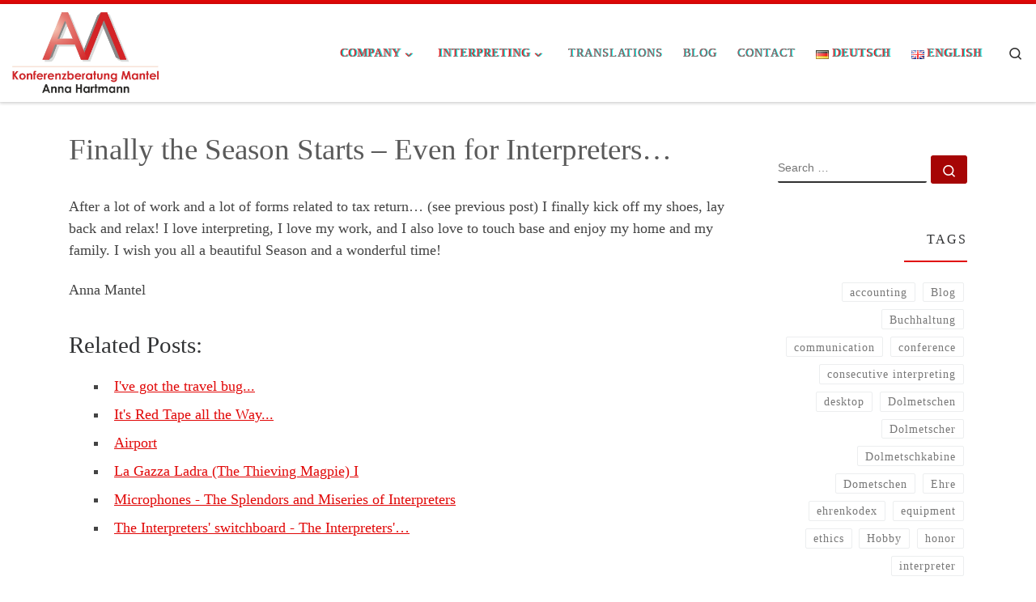

--- FILE ---
content_type: text/html; charset=UTF-8
request_url: http://www.dolmetscher.eu/en/2011/12/12/finally-the-season-starts-even-for-interpreters/
body_size: 21654
content:
<!DOCTYPE html>
<!--[if IE 7]>
<html class="ie ie7" lang="en-GB">
<![endif]-->
<!--[if IE 8]>
<html class="ie ie8" lang="en-GB">
<![endif]-->
<!--[if !(IE 7) | !(IE 8)  ]><!-->
<html lang="en-GB" class="no-js">
<!--<![endif]-->
  <head>
  <meta charset="UTF-8" />

<!-- This site was optimized by wpSEO (https://www.wpseo.org). -->
<title>Finally the Season Starts &#8211; Even for Interpreters&#8230;</title>
<meta name="description" content="After a lot of work and a lot of forms related to tax return... (see previous post) I finally kick off my shoes, lay back and relax! I love ..." />
<meta name="robots" content="index, follow" />
<link rel="canonical" href="http://www.dolmetscher.eu/en/2011/12/12/finally-the-season-starts-even-for-interpreters/" />

  <meta http-equiv="X-UA-Compatible" content="IE=EDGE" />
  <meta name="viewport" content="width=device-width, initial-scale=1.0" />
  <link rel="profile"  href="https://gmpg.org/xfn/11" />
  <link rel="pingback" href="http://www.dolmetscher.eu/wordpress/xmlrpc.php" />
<script>(function(html){html.className = html.className.replace(/\bno-js\b/,'js')})(document.documentElement);</script>
        <style id="wfc-base-style" type="text/css">
             .wfc-reset-menu-item-first-letter .navbar .nav>li>a:first-letter {font-size: inherit;}.format-icon:before {color: #5A5A5A;}article .format-icon.tc-hide-icon:before, .safari article.format-video .format-icon.tc-hide-icon:before, .chrome article.format-video .format-icon.tc-hide-icon:before, .safari article.format-image .format-icon.tc-hide-icon:before, .chrome article.format-image .format-icon.tc-hide-icon:before, .safari article.format-gallery .format-icon.tc-hide-icon:before, .safari article.attachment .format-icon.tc-hide-icon:before, .chrome article.format-gallery .format-icon.tc-hide-icon:before, .chrome article.attachment .format-icon.tc-hide-icon:before {content: none!important;}h2#tc-comment-title.tc-hide-icon:before {content: none!important;}.archive .archive-header h1.format-icon.tc-hide-icon:before {content: none!important;}.tc-sidebar h3.widget-title.tc-hide-icon:before {content: none!important;}.footer-widgets h3.widget-title.tc-hide-icon:before {content: none!important;}.tc-hide-icon i, i.tc-hide-icon {display: none !important;}.carousel-control {font-family: "Helvetica Neue", Helvetica, Arial, sans-serif;}.social-block a {font-size: 18px;}footer#footer .colophon .social-block a {font-size: 16px;}.social-block.widget_social a {font-size: 14px;}
        </style>
        <style id="wfc-style-fonts-body" type="text/css" data-origin="server">
/* Setting : Default website font */ 
body {
font-family : Century Gothic!important;
}

</style><style id="wfc-style-fonts-site_title" type="text/css" data-origin="server">
/* Setting : Site title */ 
.tc-header .branding .navbar-brand-sitename {
font-family : Century Gothic!important;
}

</style><style id="wfc-style-fonts-site_description" type="text/css" data-origin="server">
/* Setting : Site description */ 
.tc-header .header-tagline {
font-family : Century Gothic!important;
}

</style><style id="wfc-style-fonts-menu_items" type="text/css" data-origin="server">
/* Setting : Menu items */ 
.tc-header .nav__menu li a.nav__link, .tc-sn .nav__menu li a.nav__link, [class*=nav__menu] .nav__link-wrapper .caret__dropdown-toggler {
font-family : Century Gothic!important;
}

</style><style id="wfc-style-fonts-slider_title" type="text/css" data-origin="server">
/* Setting : Slider title */ 
.section-slider .carousel-caption .czrs-title {
font-family : Impact,Charcoal,sans-serif!important;
}

</style><style id="wfc-style-fonts-slider_text" type="text/css" data-origin="server">
/* Setting : Slider text */ 
.section-slider .carousel-caption .czrs-subtitle {
font-family : Helvetica Neue, Helvetica, Arial, sans-serif!important;
}

</style><style id="wfc-style-fonts-slider_button" type="text/css" data-origin="server">
/* Setting : Slider button */ 
.section-slider .carousel-caption .czrs-cta {
font-family : Helvetica Neue, Helvetica, Arial, sans-serif!important;
}

</style><style id="wfc-style-fonts-fp_title" type="text/css" data-origin="server">
/* Setting : Featured pages title */ 
.widget-front h4, .fpc-marketing .fpc-widget-front .fp-title {
font-family : Century Gothic!important;
}

</style><style id="wfc-style-fonts-fp_text" type="text/css" data-origin="server">
/* Setting : Featured pages text */ 
.widget-front p, .fpc-marketing .fpc-widget-front .fp-excerpt {
font-family : Century Gothic!important;
}

</style><style id="wfc-style-fonts-fp_btn" type="text/css" data-origin="server">
/* Setting : Featured pages button */ 
.widget-front .btn, .fpc-marketing .fpc-widget-front .fpc-btn {
font-family : Century Gothic!important;
}

</style><style id="wfc-style-fonts-single_post_title" type="text/css" data-origin="server">
/* Setting : Single post/page titles */ 
.single #content .entry-header .entry-title, .page #content .entry-header .entry-title {
font-family : Century Gothic!important;
}

</style><style id="wfc-style-fonts-post_list_titles" type="text/css" data-origin="server">
/* Setting : Post list titles */ 
.grid-container .entry-title > .czr-title {
font-family : Century Gothic!important;
}

</style><style id="wfc-style-fonts-archive_titles" type="text/css" data-origin="server">
/* Setting : Archive/Blog titles */ 
.blog #content > .entry-header h1, .blog #content > .entry-header h2, .archive #content .archive-header h1, .archive #content .archive-header h2 {
font-family : Century Gothic!important;
}

</style><style id="wfc-style-fonts-post_content" type="text/css" data-origin="server">
/* Setting : Post content / excerpt */ 
.entry-content p, .entry-summary p {
font-family : Century Gothic!important;
}

</style><style id="wfc-style-fonts-post_metas" type="text/css" data-origin="server">
/* Setting : Post metas */ 
.entry-meta {
font-family : Century Gothic!important;
}

</style><style id="wfc-style-fonts-post_links" type="text/css" data-origin="server">
/* Setting : Links in post/pages */ 
.entry-content a, .entry-summary a {
font-family : Century Gothic!important;
}

</style><style id="wfc-style-fonts-post_hone" type="text/css" data-origin="server">
/* Setting : H1 headings */ 
#content .entry-content h1 {
font-family : Century Gothic!important;
}

</style><style id="wfc-style-fonts-post_htwo" type="text/css" data-origin="server">
/* Setting : H2 headings */ 
#content .entry-content h2 {
font-family : Century Gothic!important;
}

</style><style id="wfc-style-fonts-post_hthree" type="text/css" data-origin="server">
/* Setting : H3 headings */ 
#content .entry-content h3 {
font-family : Century Gothic!important;
}

</style><style id="wfc-style-fonts-post_hfour" type="text/css" data-origin="server">
/* Setting : H4 headings */ 
#content .entry-content h4 {
font-family : Century Gothic!important;
}

</style><style id="wfc-style-fonts-post_hfive" type="text/css" data-origin="server">
/* Setting : H5 headings */ 
#content .entry-content h5 {
font-family : Century Gothic!important;
}

</style><style id="wfc-style-fonts-post_hsix" type="text/css" data-origin="server">
/* Setting : H6 headings */ 
#content .entry-content h6 {
font-family : Century Gothic!important;
}

</style><style id="wfc-style-fonts-blockquote" type="text/css" data-origin="server">
/* Setting : Blockquotes */ 
#content .entry-content blockquote p {
font-family : Century Gothic!important;
}

</style><style id="wfc-style-fonts-comment_title" type="text/css" data-origin="server">
/* Setting : Comments title */ 
h2#czr-comments-title {
font-family : Century Gothic!important;
}

</style><style id="wfc-style-fonts-comment_author" type="text/css" data-origin="server">
/* Setting : Comments author */ 
.comment-author {
font-family : Century Gothic!important;
}

</style><style id="wfc-style-fonts-sidebars_widget_title" type="text/css" data-origin="server">
/* Setting : Sidebar widget titles */ 
.tc-sidebar h3.widget-title {
font-family : Century Gothic!important;
}

</style><style id="wfc-style-fonts-sidebars_links" type="text/css" data-origin="server">
/* Setting : Links in sidebars */ 
.tc-sidebar a {
font-family : Century Gothic!important;
}

</style><style id="wfc-style-fonts-footer_widget_title" type="text/css" data-origin="server">
/* Setting : Widget titles */ 
.footer__wrapper .widget-title {
font-family : Century Gothic!important;
}

</style><style id="wfc-style-fonts-footer_credits" type="text/css" data-origin="server">
/* Setting : Footer credits */ 
footer#footer .colophon p {
font-family : Century Gothic!important;
}

</style><style id="wfc-style-fonts-comment_content" type="text/css" data-origin="server">
/* Setting : Comments content */ 
.comment-content {
font-family : Century Gothic!important;
}

</style>
	<style>img:is([sizes="auto" i], [sizes^="auto," i]) { contain-intrinsic-size: 3000px 1500px }</style>
	<link rel="alternate" href="http://www.dolmetscher.eu/2011/12/12/endlich-startet-der-advent/" hreflang="de" />
<link rel="alternate" href="http://www.dolmetscher.eu/en/2011/12/12/finally-the-season-starts-even-for-interpreters/" hreflang="en" />

<!-- Open Graph Meta Tags generated by Blog2Social 873 - https://www.blog2social.com -->
<meta property="og:title" content="Finally the Season Starts – Even for Interpreters…"/>
<meta property="og:description" content="After a lot of work and a lot of forms related to tax return... (see previous post) I finally kick off my shoes, lay back and relax! I love interpreting, I love"/>
<meta property="og:url" content="/en/2011/12/12/finally-the-season-starts-even-for-interpreters/"/>
<meta property="og:type" content="article"/>
<meta property="og:article:published_time" content="2011-12-12 22:57:25"/>
<meta property="og:article:modified_time" content="2015-07-10 09:19:26"/>
<meta property="og:article:tag" content="Dolmetscher"/>
<meta property="og:article:tag" content="interpreter"/>
<meta property="og:article:tag" content="Relax"/>
<meta property="og:article:tag" content="work-life balance"/>
<!-- Open Graph Meta Tags generated by Blog2Social 873 - https://www.blog2social.com -->

<!-- Twitter Card generated by Blog2Social 873 - https://www.blog2social.com -->
<meta name="twitter:card" content="summary">
<meta name="twitter:title" content="Finally the Season Starts – Even for Interpreters…"/>
<meta name="twitter:description" content="After a lot of work and a lot of forms related to tax return... (see previous post) I finally kick off my shoes, lay back and relax! I love interpreting, I love"/>
<!-- Twitter Card generated by Blog2Social 873 - https://www.blog2social.com -->
<meta name="author" content="Anna"/>
<link rel='dns-prefetch' href='//www.dolmetscher.eu' />
<link rel="alternate" type="application/rss+xml" title=" &raquo; Feed" href="http://www.dolmetscher.eu/en/feed/" />
<link rel="alternate" type="application/rss+xml" title=" &raquo; Comments Feed" href="http://www.dolmetscher.eu/en/comments/feed/" />
<link rel="alternate" type="application/rss+xml" title=" &raquo; Finally the Season Starts &#8211; Even for Interpreters&#8230; Comments Feed" href="http://www.dolmetscher.eu/en/2011/12/12/finally-the-season-starts-even-for-interpreters/feed/" />
<script>
window._wpemojiSettings = {"baseUrl":"https:\/\/s.w.org\/images\/core\/emoji\/16.0.1\/72x72\/","ext":".png","svgUrl":"https:\/\/s.w.org\/images\/core\/emoji\/16.0.1\/svg\/","svgExt":".svg","source":{"concatemoji":"http:\/\/www.dolmetscher.eu\/wordpress\/wp-includes\/js\/wp-emoji-release.min.js?ver=6.8.3"}};
/*! This file is auto-generated */
!function(s,n){var o,i,e;function c(e){try{var t={supportTests:e,timestamp:(new Date).valueOf()};sessionStorage.setItem(o,JSON.stringify(t))}catch(e){}}function p(e,t,n){e.clearRect(0,0,e.canvas.width,e.canvas.height),e.fillText(t,0,0);var t=new Uint32Array(e.getImageData(0,0,e.canvas.width,e.canvas.height).data),a=(e.clearRect(0,0,e.canvas.width,e.canvas.height),e.fillText(n,0,0),new Uint32Array(e.getImageData(0,0,e.canvas.width,e.canvas.height).data));return t.every(function(e,t){return e===a[t]})}function u(e,t){e.clearRect(0,0,e.canvas.width,e.canvas.height),e.fillText(t,0,0);for(var n=e.getImageData(16,16,1,1),a=0;a<n.data.length;a++)if(0!==n.data[a])return!1;return!0}function f(e,t,n,a){switch(t){case"flag":return n(e,"\ud83c\udff3\ufe0f\u200d\u26a7\ufe0f","\ud83c\udff3\ufe0f\u200b\u26a7\ufe0f")?!1:!n(e,"\ud83c\udde8\ud83c\uddf6","\ud83c\udde8\u200b\ud83c\uddf6")&&!n(e,"\ud83c\udff4\udb40\udc67\udb40\udc62\udb40\udc65\udb40\udc6e\udb40\udc67\udb40\udc7f","\ud83c\udff4\u200b\udb40\udc67\u200b\udb40\udc62\u200b\udb40\udc65\u200b\udb40\udc6e\u200b\udb40\udc67\u200b\udb40\udc7f");case"emoji":return!a(e,"\ud83e\udedf")}return!1}function g(e,t,n,a){var r="undefined"!=typeof WorkerGlobalScope&&self instanceof WorkerGlobalScope?new OffscreenCanvas(300,150):s.createElement("canvas"),o=r.getContext("2d",{willReadFrequently:!0}),i=(o.textBaseline="top",o.font="600 32px Arial",{});return e.forEach(function(e){i[e]=t(o,e,n,a)}),i}function t(e){var t=s.createElement("script");t.src=e,t.defer=!0,s.head.appendChild(t)}"undefined"!=typeof Promise&&(o="wpEmojiSettingsSupports",i=["flag","emoji"],n.supports={everything:!0,everythingExceptFlag:!0},e=new Promise(function(e){s.addEventListener("DOMContentLoaded",e,{once:!0})}),new Promise(function(t){var n=function(){try{var e=JSON.parse(sessionStorage.getItem(o));if("object"==typeof e&&"number"==typeof e.timestamp&&(new Date).valueOf()<e.timestamp+604800&&"object"==typeof e.supportTests)return e.supportTests}catch(e){}return null}();if(!n){if("undefined"!=typeof Worker&&"undefined"!=typeof OffscreenCanvas&&"undefined"!=typeof URL&&URL.createObjectURL&&"undefined"!=typeof Blob)try{var e="postMessage("+g.toString()+"("+[JSON.stringify(i),f.toString(),p.toString(),u.toString()].join(",")+"));",a=new Blob([e],{type:"text/javascript"}),r=new Worker(URL.createObjectURL(a),{name:"wpTestEmojiSupports"});return void(r.onmessage=function(e){c(n=e.data),r.terminate(),t(n)})}catch(e){}c(n=g(i,f,p,u))}t(n)}).then(function(e){for(var t in e)n.supports[t]=e[t],n.supports.everything=n.supports.everything&&n.supports[t],"flag"!==t&&(n.supports.everythingExceptFlag=n.supports.everythingExceptFlag&&n.supports[t]);n.supports.everythingExceptFlag=n.supports.everythingExceptFlag&&!n.supports.flag,n.DOMReady=!1,n.readyCallback=function(){n.DOMReady=!0}}).then(function(){return e}).then(function(){var e;n.supports.everything||(n.readyCallback(),(e=n.source||{}).concatemoji?t(e.concatemoji):e.wpemoji&&e.twemoji&&(t(e.twemoji),t(e.wpemoji)))}))}((window,document),window._wpemojiSettings);
</script>
<link rel='stylesheet' id='font-customizer-effects-css' href='http://www.dolmetscher.eu/wordpress/wp-content/themes/customizr-pro/addons/wfc/front/assets/css/font_customizer.min.css?ver=3.2.5' media='all' />
<style id='wp-emoji-styles-inline-css'>

	img.wp-smiley, img.emoji {
		display: inline !important;
		border: none !important;
		box-shadow: none !important;
		height: 1em !important;
		width: 1em !important;
		margin: 0 0.07em !important;
		vertical-align: -0.1em !important;
		background: none !important;
		padding: 0 !important;
	}
</style>
<link rel='stylesheet' id='wp-block-library-css' href='http://www.dolmetscher.eu/wordpress/wp-includes/css/dist/block-library/style.min.css?ver=6.8.3' media='all' />
<style id='classic-theme-styles-inline-css'>
/*! This file is auto-generated */
.wp-block-button__link{color:#fff;background-color:#32373c;border-radius:9999px;box-shadow:none;text-decoration:none;padding:calc(.667em + 2px) calc(1.333em + 2px);font-size:1.125em}.wp-block-file__button{background:#32373c;color:#fff;text-decoration:none}
</style>
<style id='global-styles-inline-css'>
:root{--wp--preset--aspect-ratio--square: 1;--wp--preset--aspect-ratio--4-3: 4/3;--wp--preset--aspect-ratio--3-4: 3/4;--wp--preset--aspect-ratio--3-2: 3/2;--wp--preset--aspect-ratio--2-3: 2/3;--wp--preset--aspect-ratio--16-9: 16/9;--wp--preset--aspect-ratio--9-16: 9/16;--wp--preset--color--black: #000000;--wp--preset--color--cyan-bluish-gray: #abb8c3;--wp--preset--color--white: #ffffff;--wp--preset--color--pale-pink: #f78da7;--wp--preset--color--vivid-red: #cf2e2e;--wp--preset--color--luminous-vivid-orange: #ff6900;--wp--preset--color--luminous-vivid-amber: #fcb900;--wp--preset--color--light-green-cyan: #7bdcb5;--wp--preset--color--vivid-green-cyan: #00d084;--wp--preset--color--pale-cyan-blue: #8ed1fc;--wp--preset--color--vivid-cyan-blue: #0693e3;--wp--preset--color--vivid-purple: #9b51e0;--wp--preset--gradient--vivid-cyan-blue-to-vivid-purple: linear-gradient(135deg,rgba(6,147,227,1) 0%,rgb(155,81,224) 100%);--wp--preset--gradient--light-green-cyan-to-vivid-green-cyan: linear-gradient(135deg,rgb(122,220,180) 0%,rgb(0,208,130) 100%);--wp--preset--gradient--luminous-vivid-amber-to-luminous-vivid-orange: linear-gradient(135deg,rgba(252,185,0,1) 0%,rgba(255,105,0,1) 100%);--wp--preset--gradient--luminous-vivid-orange-to-vivid-red: linear-gradient(135deg,rgba(255,105,0,1) 0%,rgb(207,46,46) 100%);--wp--preset--gradient--very-light-gray-to-cyan-bluish-gray: linear-gradient(135deg,rgb(238,238,238) 0%,rgb(169,184,195) 100%);--wp--preset--gradient--cool-to-warm-spectrum: linear-gradient(135deg,rgb(74,234,220) 0%,rgb(151,120,209) 20%,rgb(207,42,186) 40%,rgb(238,44,130) 60%,rgb(251,105,98) 80%,rgb(254,248,76) 100%);--wp--preset--gradient--blush-light-purple: linear-gradient(135deg,rgb(255,206,236) 0%,rgb(152,150,240) 100%);--wp--preset--gradient--blush-bordeaux: linear-gradient(135deg,rgb(254,205,165) 0%,rgb(254,45,45) 50%,rgb(107,0,62) 100%);--wp--preset--gradient--luminous-dusk: linear-gradient(135deg,rgb(255,203,112) 0%,rgb(199,81,192) 50%,rgb(65,88,208) 100%);--wp--preset--gradient--pale-ocean: linear-gradient(135deg,rgb(255,245,203) 0%,rgb(182,227,212) 50%,rgb(51,167,181) 100%);--wp--preset--gradient--electric-grass: linear-gradient(135deg,rgb(202,248,128) 0%,rgb(113,206,126) 100%);--wp--preset--gradient--midnight: linear-gradient(135deg,rgb(2,3,129) 0%,rgb(40,116,252) 100%);--wp--preset--font-size--small: 13px;--wp--preset--font-size--medium: 20px;--wp--preset--font-size--large: 36px;--wp--preset--font-size--x-large: 42px;--wp--preset--spacing--20: 0.44rem;--wp--preset--spacing--30: 0.67rem;--wp--preset--spacing--40: 1rem;--wp--preset--spacing--50: 1.5rem;--wp--preset--spacing--60: 2.25rem;--wp--preset--spacing--70: 3.38rem;--wp--preset--spacing--80: 5.06rem;--wp--preset--shadow--natural: 6px 6px 9px rgba(0, 0, 0, 0.2);--wp--preset--shadow--deep: 12px 12px 50px rgba(0, 0, 0, 0.4);--wp--preset--shadow--sharp: 6px 6px 0px rgba(0, 0, 0, 0.2);--wp--preset--shadow--outlined: 6px 6px 0px -3px rgba(255, 255, 255, 1), 6px 6px rgba(0, 0, 0, 1);--wp--preset--shadow--crisp: 6px 6px 0px rgba(0, 0, 0, 1);}:where(.is-layout-flex){gap: 0.5em;}:where(.is-layout-grid){gap: 0.5em;}body .is-layout-flex{display: flex;}.is-layout-flex{flex-wrap: wrap;align-items: center;}.is-layout-flex > :is(*, div){margin: 0;}body .is-layout-grid{display: grid;}.is-layout-grid > :is(*, div){margin: 0;}:where(.wp-block-columns.is-layout-flex){gap: 2em;}:where(.wp-block-columns.is-layout-grid){gap: 2em;}:where(.wp-block-post-template.is-layout-flex){gap: 1.25em;}:where(.wp-block-post-template.is-layout-grid){gap: 1.25em;}.has-black-color{color: var(--wp--preset--color--black) !important;}.has-cyan-bluish-gray-color{color: var(--wp--preset--color--cyan-bluish-gray) !important;}.has-white-color{color: var(--wp--preset--color--white) !important;}.has-pale-pink-color{color: var(--wp--preset--color--pale-pink) !important;}.has-vivid-red-color{color: var(--wp--preset--color--vivid-red) !important;}.has-luminous-vivid-orange-color{color: var(--wp--preset--color--luminous-vivid-orange) !important;}.has-luminous-vivid-amber-color{color: var(--wp--preset--color--luminous-vivid-amber) !important;}.has-light-green-cyan-color{color: var(--wp--preset--color--light-green-cyan) !important;}.has-vivid-green-cyan-color{color: var(--wp--preset--color--vivid-green-cyan) !important;}.has-pale-cyan-blue-color{color: var(--wp--preset--color--pale-cyan-blue) !important;}.has-vivid-cyan-blue-color{color: var(--wp--preset--color--vivid-cyan-blue) !important;}.has-vivid-purple-color{color: var(--wp--preset--color--vivid-purple) !important;}.has-black-background-color{background-color: var(--wp--preset--color--black) !important;}.has-cyan-bluish-gray-background-color{background-color: var(--wp--preset--color--cyan-bluish-gray) !important;}.has-white-background-color{background-color: var(--wp--preset--color--white) !important;}.has-pale-pink-background-color{background-color: var(--wp--preset--color--pale-pink) !important;}.has-vivid-red-background-color{background-color: var(--wp--preset--color--vivid-red) !important;}.has-luminous-vivid-orange-background-color{background-color: var(--wp--preset--color--luminous-vivid-orange) !important;}.has-luminous-vivid-amber-background-color{background-color: var(--wp--preset--color--luminous-vivid-amber) !important;}.has-light-green-cyan-background-color{background-color: var(--wp--preset--color--light-green-cyan) !important;}.has-vivid-green-cyan-background-color{background-color: var(--wp--preset--color--vivid-green-cyan) !important;}.has-pale-cyan-blue-background-color{background-color: var(--wp--preset--color--pale-cyan-blue) !important;}.has-vivid-cyan-blue-background-color{background-color: var(--wp--preset--color--vivid-cyan-blue) !important;}.has-vivid-purple-background-color{background-color: var(--wp--preset--color--vivid-purple) !important;}.has-black-border-color{border-color: var(--wp--preset--color--black) !important;}.has-cyan-bluish-gray-border-color{border-color: var(--wp--preset--color--cyan-bluish-gray) !important;}.has-white-border-color{border-color: var(--wp--preset--color--white) !important;}.has-pale-pink-border-color{border-color: var(--wp--preset--color--pale-pink) !important;}.has-vivid-red-border-color{border-color: var(--wp--preset--color--vivid-red) !important;}.has-luminous-vivid-orange-border-color{border-color: var(--wp--preset--color--luminous-vivid-orange) !important;}.has-luminous-vivid-amber-border-color{border-color: var(--wp--preset--color--luminous-vivid-amber) !important;}.has-light-green-cyan-border-color{border-color: var(--wp--preset--color--light-green-cyan) !important;}.has-vivid-green-cyan-border-color{border-color: var(--wp--preset--color--vivid-green-cyan) !important;}.has-pale-cyan-blue-border-color{border-color: var(--wp--preset--color--pale-cyan-blue) !important;}.has-vivid-cyan-blue-border-color{border-color: var(--wp--preset--color--vivid-cyan-blue) !important;}.has-vivid-purple-border-color{border-color: var(--wp--preset--color--vivid-purple) !important;}.has-vivid-cyan-blue-to-vivid-purple-gradient-background{background: var(--wp--preset--gradient--vivid-cyan-blue-to-vivid-purple) !important;}.has-light-green-cyan-to-vivid-green-cyan-gradient-background{background: var(--wp--preset--gradient--light-green-cyan-to-vivid-green-cyan) !important;}.has-luminous-vivid-amber-to-luminous-vivid-orange-gradient-background{background: var(--wp--preset--gradient--luminous-vivid-amber-to-luminous-vivid-orange) !important;}.has-luminous-vivid-orange-to-vivid-red-gradient-background{background: var(--wp--preset--gradient--luminous-vivid-orange-to-vivid-red) !important;}.has-very-light-gray-to-cyan-bluish-gray-gradient-background{background: var(--wp--preset--gradient--very-light-gray-to-cyan-bluish-gray) !important;}.has-cool-to-warm-spectrum-gradient-background{background: var(--wp--preset--gradient--cool-to-warm-spectrum) !important;}.has-blush-light-purple-gradient-background{background: var(--wp--preset--gradient--blush-light-purple) !important;}.has-blush-bordeaux-gradient-background{background: var(--wp--preset--gradient--blush-bordeaux) !important;}.has-luminous-dusk-gradient-background{background: var(--wp--preset--gradient--luminous-dusk) !important;}.has-pale-ocean-gradient-background{background: var(--wp--preset--gradient--pale-ocean) !important;}.has-electric-grass-gradient-background{background: var(--wp--preset--gradient--electric-grass) !important;}.has-midnight-gradient-background{background: var(--wp--preset--gradient--midnight) !important;}.has-small-font-size{font-size: var(--wp--preset--font-size--small) !important;}.has-medium-font-size{font-size: var(--wp--preset--font-size--medium) !important;}.has-large-font-size{font-size: var(--wp--preset--font-size--large) !important;}.has-x-large-font-size{font-size: var(--wp--preset--font-size--x-large) !important;}
:where(.wp-block-post-template.is-layout-flex){gap: 1.25em;}:where(.wp-block-post-template.is-layout-grid){gap: 1.25em;}
:where(.wp-block-columns.is-layout-flex){gap: 2em;}:where(.wp-block-columns.is-layout-grid){gap: 2em;}
:root :where(.wp-block-pullquote){font-size: 1.5em;line-height: 1.6;}
</style>
<link rel='stylesheet' id='crp-style-text-only-css' href='http://www.dolmetscher.eu/wordpress/wp-content/plugins/contextual-related-posts/css/text-only.min.css?ver=4.1.0' media='all' />
<link rel='stylesheet' id='customizr-main-css' href='http://www.dolmetscher.eu/wordpress/wp-content/themes/customizr-pro/assets/front/css/style.min.css?ver=2.4.27' media='all' />
<style id='customizr-main-inline-css'>
::-moz-selection{background-color:#e10707}::selection{background-color:#e10707}a,.btn-skin:active,.btn-skin:focus,.btn-skin:hover,.btn-skin.inverted,.grid-container__classic .post-type__icon,.post-type__icon:hover .icn-format,.grid-container__classic .post-type__icon:hover .icn-format,[class*='grid-container__'] .entry-title a.czr-title:hover,input[type=checkbox]:checked::before{color:#e10707}.czr-css-loader > div ,.btn-skin,.btn-skin:active,.btn-skin:focus,.btn-skin:hover,.btn-skin-h-dark,.btn-skin-h-dark.inverted:active,.btn-skin-h-dark.inverted:focus,.btn-skin-h-dark.inverted:hover{border-color:#e10707}.tc-header.border-top{border-top-color:#e10707}[class*='grid-container__'] .entry-title a:hover::after,.grid-container__classic .post-type__icon,.btn-skin,.btn-skin.inverted:active,.btn-skin.inverted:focus,.btn-skin.inverted:hover,.btn-skin-h-dark,.btn-skin-h-dark.inverted:active,.btn-skin-h-dark.inverted:focus,.btn-skin-h-dark.inverted:hover,.sidebar .widget-title::after,input[type=radio]:checked::before{background-color:#e10707}.btn-skin-light:active,.btn-skin-light:focus,.btn-skin-light:hover,.btn-skin-light.inverted{color:#f93c3c}input:not([type='submit']):not([type='button']):not([type='number']):not([type='checkbox']):not([type='radio']):focus,textarea:focus,.btn-skin-light,.btn-skin-light.inverted,.btn-skin-light:active,.btn-skin-light:focus,.btn-skin-light:hover,.btn-skin-light.inverted:active,.btn-skin-light.inverted:focus,.btn-skin-light.inverted:hover{border-color:#f93c3c}.btn-skin-light,.btn-skin-light.inverted:active,.btn-skin-light.inverted:focus,.btn-skin-light.inverted:hover{background-color:#f93c3c}.btn-skin-lightest:active,.btn-skin-lightest:focus,.btn-skin-lightest:hover,.btn-skin-lightest.inverted{color:#fa5454}.btn-skin-lightest,.btn-skin-lightest.inverted,.btn-skin-lightest:active,.btn-skin-lightest:focus,.btn-skin-lightest:hover,.btn-skin-lightest.inverted:active,.btn-skin-lightest.inverted:focus,.btn-skin-lightest.inverted:hover{border-color:#fa5454}.btn-skin-lightest,.btn-skin-lightest.inverted:active,.btn-skin-lightest.inverted:focus,.btn-skin-lightest.inverted:hover{background-color:#fa5454}.pagination,a:hover,a:focus,a:active,.btn-skin-dark:active,.btn-skin-dark:focus,.btn-skin-dark:hover,.btn-skin-dark.inverted,.btn-skin-dark-oh:active,.btn-skin-dark-oh:focus,.btn-skin-dark-oh:hover,.post-info a:not(.btn):hover,.grid-container__classic .post-type__icon .icn-format,[class*='grid-container__'] .hover .entry-title a,.widget-area a:not(.btn):hover,a.czr-format-link:hover,.format-link.hover a.czr-format-link,button[type=submit]:hover,button[type=submit]:active,button[type=submit]:focus,input[type=submit]:hover,input[type=submit]:active,input[type=submit]:focus,.tabs .nav-link:hover,.tabs .nav-link.active,.tabs .nav-link.active:hover,.tabs .nav-link.active:focus{color:#a60505}.grid-container__classic.tc-grid-border .grid__item,.btn-skin-dark,.btn-skin-dark.inverted,button[type=submit],input[type=submit],.btn-skin-dark:active,.btn-skin-dark:focus,.btn-skin-dark:hover,.btn-skin-dark.inverted:active,.btn-skin-dark.inverted:focus,.btn-skin-dark.inverted:hover,.btn-skin-h-dark:active,.btn-skin-h-dark:focus,.btn-skin-h-dark:hover,.btn-skin-h-dark.inverted,.btn-skin-h-dark.inverted,.btn-skin-h-dark.inverted,.btn-skin-dark-oh:active,.btn-skin-dark-oh:focus,.btn-skin-dark-oh:hover,.btn-skin-dark-oh.inverted:active,.btn-skin-dark-oh.inverted:focus,.btn-skin-dark-oh.inverted:hover,button[type=submit]:hover,button[type=submit]:active,button[type=submit]:focus,input[type=submit]:hover,input[type=submit]:active,input[type=submit]:focus{border-color:#a60505}.btn-skin-dark,.btn-skin-dark.inverted:active,.btn-skin-dark.inverted:focus,.btn-skin-dark.inverted:hover,.btn-skin-h-dark:active,.btn-skin-h-dark:focus,.btn-skin-h-dark:hover,.btn-skin-h-dark.inverted,.btn-skin-h-dark.inverted,.btn-skin-h-dark.inverted,.btn-skin-dark-oh.inverted:active,.btn-skin-dark-oh.inverted:focus,.btn-skin-dark-oh.inverted:hover,.grid-container__classic .post-type__icon:hover,button[type=submit],input[type=submit],.czr-link-hover-underline .widgets-list-layout-links a:not(.btn)::before,.czr-link-hover-underline .widget_archive a:not(.btn)::before,.czr-link-hover-underline .widget_nav_menu a:not(.btn)::before,.czr-link-hover-underline .widget_rss ul a:not(.btn)::before,.czr-link-hover-underline .widget_recent_entries a:not(.btn)::before,.czr-link-hover-underline .widget_categories a:not(.btn)::before,.czr-link-hover-underline .widget_meta a:not(.btn)::before,.czr-link-hover-underline .widget_recent_comments a:not(.btn)::before,.czr-link-hover-underline .widget_pages a:not(.btn)::before,.czr-link-hover-underline .widget_calendar a:not(.btn)::before,[class*='grid-container__'] .hover .entry-title a::after,a.czr-format-link::before,.comment-author a::before,.comment-link::before,.tabs .nav-link.active::before{background-color:#a60505}.btn-skin-dark-shaded:active,.btn-skin-dark-shaded:focus,.btn-skin-dark-shaded:hover,.btn-skin-dark-shaded.inverted{background-color:rgba(166,5,5,0.2)}.btn-skin-dark-shaded,.btn-skin-dark-shaded.inverted:active,.btn-skin-dark-shaded.inverted:focus,.btn-skin-dark-shaded.inverted:hover{background-color:rgba(166,5,5,0.8)}.navbar-brand,.header-tagline,h1,h2,h3,.tc-dropcap { font-family : 'Bitter';font-weight : 400; }
body { font-family : 'Source Sans Pro'; }

.tc-header.border-top { border-top-width: 5px; border-top-style: solid }
      .sticky-enabled .czr-shrink-on .branding__container img {
        height:60px!important;width:auto!important
      }
              .sticky-enabled .czr-shrink-on .navbar-brand-sitename {
                font-size: 0.8em;
                opacity: 0.8;
              }
</style>
<script src="http://www.dolmetscher.eu/wordpress/wp-includes/js/jquery/jquery.min.js?ver=3.7.1" id="jquery-core-js"></script>
<script src="http://www.dolmetscher.eu/wordpress/wp-includes/js/jquery/jquery-migrate.min.js?ver=3.4.1" id="jquery-migrate-js"></script>
<script src="http://www.dolmetscher.eu/wordpress/wp-content/themes/customizr-pro/assets/front/js/libs/modernizr.min.js?ver=2.4.27" id="modernizr-js"></script>
<script src="http://www.dolmetscher.eu/wordpress/wp-includes/js/underscore.min.js?ver=1.13.7" id="underscore-js"></script>
<script id="tc-scripts-js-extra">
var CZRParams = {"assetsPath":"http:\/\/www.dolmetscher.eu\/wordpress\/wp-content\/themes\/customizr-pro\/assets\/front\/","mainScriptUrl":"http:\/\/www.dolmetscher.eu\/wordpress\/wp-content\/themes\/customizr-pro\/assets\/front\/js\/tc-scripts.min.js?2.4.27","deferFontAwesome":"1","fontAwesomeUrl":"http:\/\/www.dolmetscher.eu\/wordpress\/wp-content\/themes\/customizr-pro\/assets\/shared\/fonts\/fa\/css\/fontawesome-all.min.css?2.4.27","_disabled":[],"centerSliderImg":"1","isLightBoxEnabled":"1","SmoothScroll":{"Enabled":true,"Options":{"touchpadSupport":false}},"isAnchorScrollEnabled":"1","anchorSmoothScrollExclude":{"simple":["[class*=edd]",".carousel-control","[data-toggle=\"modal\"]","[data-toggle=\"dropdown\"]","[data-toggle=\"czr-dropdown\"]","[data-toggle=\"tooltip\"]","[data-toggle=\"popover\"]","[data-toggle=\"collapse\"]","[data-toggle=\"czr-collapse\"]","[data-toggle=\"tab\"]","[data-toggle=\"pill\"]","[data-toggle=\"czr-pill\"]","[class*=upme]","[class*=um-]"],"deep":{"classes":[],"ids":[]}},"timerOnScrollAllBrowsers":"1","centerAllImg":"1","HasComments":"","LoadModernizr":"1","stickyHeader":"1","extLinksStyle":"","extLinksTargetExt":"1","extLinksSkipSelectors":{"classes":["btn","button"],"ids":[]},"dropcapEnabled":"","dropcapWhere":{"post":"","page":""},"dropcapMinWords":"50","dropcapSkipSelectors":{"tags":["IMG","IFRAME","H1","H2","H3","H4","H5","H6","BLOCKQUOTE","UL","OL"],"classes":["btn"],"id":[]},"imgSmartLoadEnabled":"","imgSmartLoadOpts":{"parentSelectors":["[class*=grid-container], .article-container",".__before_main_wrapper",".widget-front",".post-related-articles",".tc-singular-thumbnail-wrapper",".sek-module-inner"],"opts":{"excludeImg":[".tc-holder-img"]}},"imgSmartLoadsForSliders":"1","pluginCompats":[],"isWPMobile":"","menuStickyUserSettings":{"desktop":"stick_up","mobile":"stick_up"},"adminAjaxUrl":"http:\/\/www.dolmetscher.eu\/wordpress\/wp-admin\/admin-ajax.php","ajaxUrl":"http:\/\/www.dolmetscher.eu\/en\/home-e\/?czrajax=1","frontNonce":{"id":"CZRFrontNonce","handle":"a21c82f95f"},"isDevMode":"","isModernStyle":"1","i18n":{"Permanently dismiss":"Permanently dismiss"},"frontNotifications":{"welcome":{"enabled":false,"content":"","dismissAction":"dismiss_welcome_note_front"}},"preloadGfonts":"1","googleFonts":"Bitter:400%7CSource+Sans+Pro","version":"2.4.27"};
</script>
<script src="http://www.dolmetscher.eu/wordpress/wp-content/themes/customizr-pro/assets/front/js/tc-scripts.min.js?ver=2.4.27" id="tc-scripts-js" defer></script>
<link rel="https://api.w.org/" href="http://www.dolmetscher.eu/wp-json/" /><link rel="alternate" title="JSON" type="application/json" href="http://www.dolmetscher.eu/wp-json/wp/v2/posts/1569" /><link rel="EditURI" type="application/rsd+xml" title="RSD" href="http://www.dolmetscher.eu/wordpress/xmlrpc.php?rsd" />
<meta name="generator" content="WordPress 6.8.3" />
<link rel='shortlink' href='http://www.dolmetscher.eu/?p=1569' />
<link rel="alternate" title="oEmbed (JSON)" type="application/json+oembed" href="http://www.dolmetscher.eu/wp-json/oembed/1.0/embed?url=http%3A%2F%2Fwww.dolmetscher.eu%2Fen%2F2011%2F12%2F12%2Ffinally-the-season-starts-even-for-interpreters%2F&#038;lang=en" />
<link rel="alternate" title="oEmbed (XML)" type="text/xml+oembed" href="http://www.dolmetscher.eu/wp-json/oembed/1.0/embed?url=http%3A%2F%2Fwww.dolmetscher.eu%2Fen%2F2011%2F12%2F12%2Ffinally-the-season-starts-even-for-interpreters%2F&#038;format=xml&#038;lang=en" />
              <link rel="preload" as="font" type="font/woff2" href="http://www.dolmetscher.eu/wordpress/wp-content/themes/customizr-pro/assets/shared/fonts/customizr/customizr.woff2?128396981" crossorigin="anonymous"/>
            <style id="wfc-style-body" type="text/css" data-origin="server">
/* Setting : Default website font */ 
body {
font-weight : 400;
font-style : normal;
}

</style><style id="wfc-style-site_title" type="text/css" data-origin="server">
/* Setting : Site title */ 
.tc-header .branding .navbar-brand-sitename {
font-weight : 400;
font-style : normal;
font-size : 2.31rem;
line-height : 2.56rem;
}

</style><style id="wfc-style-site_description" type="text/css" data-origin="server">
/* Setting : Site description */ 
.tc-header .header-tagline {
font-weight : 300;
font-style : inherit;
font-size : 1.19rem;
line-height : 1.44rem;
color : #e10707;
text-transform : capitalize;
text-decoration : none;
}

</style><style id="wfc-style-menu_items" type="text/css" data-origin="server">
/* Setting : Menu items */ 
.tc-header .nav__menu li a.nav__link, .tc-sn .nav__menu li a.nav__link, [class*=nav__menu] .nav__link-wrapper .caret__dropdown-toggler {
color : #777777;
font-weight : 400;
font-style : normal;
}

/* Setting : Menu items */ 
.tc-header .nav__menu li a.nav__link:hover, .tc-sn .nav__menu li a.nav__link:hover, [class*=nav__menu] .nav__link-wrapper .caret__dropdown-toggler:hover {
color : #c33300;
}

</style><style id="wfc-style-slider_title" type="text/css" data-origin="server">
/* Setting : Slider title */ 
.section-slider .carousel-caption .czrs-title {
font-weight : 400;
font-style : normal;
font-size : 2.19rem;
color : #fff;
}

</style><style id="wfc-style-slider_text" type="text/css" data-origin="server">
/* Setting : Slider text */ 
.section-slider .carousel-caption .czrs-subtitle {
font-weight : 400;
font-style : inherit;
color : #fff;
}

</style><style id="wfc-style-slider_button" type="text/css" data-origin="server">
/* Setting : Slider button */ 
.section-slider .carousel-caption .czrs-cta {
font-weight : 400;
font-style : normal;
font-size : 0.94rem;
}

</style><style id="wfc-style-fp_title" type="text/css" data-origin="server">
/* Setting : Featured pages title */ 
.widget-front h4, .fpc-marketing .fpc-widget-front .fp-title {
font-weight : 400;
font-style : normal;
}

</style><style id="wfc-style-fp_text" type="text/css" data-origin="server">
/* Setting : Featured pages text */ 
.widget-front p, .fpc-marketing .fpc-widget-front .fp-excerpt {
font-weight : 400;
font-style : normal;
}

</style><style id="wfc-style-fp_btn" type="text/css" data-origin="server">
/* Setting : Featured pages button */ 
.widget-front .btn, .fpc-marketing .fpc-widget-front .fpc-btn {
font-weight : 400;
font-style : normal;
}

</style><style id="wfc-style-single_post_title" type="text/css" data-origin="server">
/* Setting : Single post/page titles */ 
.single #content .entry-header .entry-title, .page #content .entry-header .entry-title {
color : #5A5A5A;
font-weight : 400;
font-style : normal;
}

</style><style id="wfc-style-post_list_titles" type="text/css" data-origin="server">
/* Setting : Post list titles */ 
.grid-container .entry-title > .czr-title {
font-weight : 400;
font-style : normal;
}

</style><style id="wfc-style-archive_titles" type="text/css" data-origin="server">
/* Setting : Archive/Blog titles */ 
.blog #content > .entry-header h1, .blog #content > .entry-header h2, .archive #content .archive-header h1, .archive #content .archive-header h2 {
font-weight : 400;
font-style : normal;
}

</style><style id="wfc-style-post_content" type="text/css" data-origin="server">
/* Setting : Post content / excerpt */ 
.entry-content p, .entry-summary p {
font-weight : 400;
font-style : normal;
}

</style><style id="wfc-style-post_metas" type="text/css" data-origin="server">
/* Setting : Post metas */ 
.entry-meta {
font-weight : 400;
font-style : normal;
}

</style><style id="wfc-style-post_links" type="text/css" data-origin="server">
/* Setting : Links in post/pages */ 
.entry-content a, .entry-summary a {
font-weight : 400;
font-style : normal;
}

</style><style id="wfc-style-post_hone" type="text/css" data-origin="server">
/* Setting : H1 headings */ 
#content .entry-content h1 {
font-weight : 400;
font-style : normal;
}

</style><style id="wfc-style-post_htwo" type="text/css" data-origin="server">
/* Setting : H2 headings */ 
#content .entry-content h2 {
font-weight : 400;
font-style : normal;
}

</style><style id="wfc-style-post_hthree" type="text/css" data-origin="server">
/* Setting : H3 headings */ 
#content .entry-content h3 {
font-weight : 400;
font-style : normal;
}

</style><style id="wfc-style-post_hfour" type="text/css" data-origin="server">
/* Setting : H4 headings */ 
#content .entry-content h4 {
font-weight : 400;
font-style : normal;
}

</style><style id="wfc-style-post_hfive" type="text/css" data-origin="server">
/* Setting : H5 headings */ 
#content .entry-content h5 {
font-weight : 400;
font-style : normal;
}

</style><style id="wfc-style-post_hsix" type="text/css" data-origin="server">
/* Setting : H6 headings */ 
#content .entry-content h6 {
font-weight : 400;
font-style : normal;
}

</style><style id="wfc-style-blockquote" type="text/css" data-origin="server">
/* Setting : Blockquotes */ 
#content .entry-content blockquote p {
font-weight : 400;
font-style : normal;
}

</style><style id="wfc-style-comment_title" type="text/css" data-origin="server">
/* Setting : Comments title */ 
h2#czr-comments-title {
font-weight : 400;
font-style : normal;
}

</style><style id="wfc-style-comment_author" type="text/css" data-origin="server">
/* Setting : Comments author */ 
.comment-author {
font-weight : 400;
font-style : normal;
}

</style><style id="wfc-style-sidebars_widget_title" type="text/css" data-origin="server">
/* Setting : Sidebar widget titles */ 
.tc-sidebar h3.widget-title {
font-weight : 400;
font-style : normal;
}

</style><style id="wfc-style-sidebars_links" type="text/css" data-origin="server">
/* Setting : Links in sidebars */ 
.tc-sidebar a {
font-weight : 400;
font-style : normal;
}

</style><style id="wfc-style-footer_widget_title" type="text/css" data-origin="server">
/* Setting : Widget titles */ 
.footer__wrapper .widget-title {
font-weight : 400;
font-style : normal;
text-align : left;
font-size : 1.25rem;
line-height : 1.25rem;
}

</style><style id="wfc-style-footer_credits" type="text/css" data-origin="server">
/* Setting : Footer credits */ 
footer#footer .colophon p {
font-weight : 400;
font-style : normal;
text-align : left;
}

</style><style id="wfc-style-comment_content" type="text/css" data-origin="server">
/* Setting : Comments content */ 
.comment-content {
font-weight : 400;
font-style : normal;
}

</style></head>

  <body class="wp-singular post-template-default single single-post postid-1569 single-format-standard wp-embed-responsive wp-theme-customizr-pro czr-link-hover-underline header-skin-light footer-skin-dark czr-r-sidebar tc-center-images czr-full-layout customizr-pro-2-4-27">
          <a class="screen-reader-text skip-link" href="#content">Skip to content</a>
    
    
    <div id="tc-page-wrap" class="">

      <header class="tpnav-header__header tc-header sl-logo_left sticky-brand-shrink-on sticky-transparent border-top czr-submenu-fade czr-submenu-move" >
        <div class="primary-navbar__wrapper d-none d-lg-block has-horizontal-menu desktop-sticky" >
  <div class="container-fluid">
    <div class="row align-items-center flex-row primary-navbar__row">
      <div class="branding__container col col-auto" >
  <div class="branding align-items-center flex-column ">
    <div class="branding-row d-flex flex-row align-items-center align-self-start">
      <div class="navbar-brand col-auto " >
  <a class="navbar-brand-sitelogo" href="http://www.dolmetscher.eu/en/home-e/"  aria-label=" | Allround Interpreting Solutions for your conference" >
    <img src="http://www.dolmetscher.eu/wordpress/wp-content/uploads/2018/03/Logo-NEU-März-2018-Mantel_Hartmann.jpg" alt="Back Home" class="" width="674" height="372" style="max-width:250px;max-height:100px" data-no-retina>  </a>
</div>
      </div>
      </div>
</div>
      <div class="primary-nav__container justify-content-lg-around col col-lg-auto flex-lg-column" >
  <div class="primary-nav__wrapper flex-lg-row align-items-center justify-content-end">
              <nav class="primary-nav__nav col" id="primary-nav">
          <div class="nav__menu-wrapper primary-nav__menu-wrapper justify-content-end czr-open-on-hover" >
<ul id="main-menu" class="primary-nav__menu regular-nav nav__menu nav"><li id="menu-item-3206" class="menu-item menu-item-type-custom menu-item-object-custom menu-item-has-children czr-dropdown menu-item-3206"><a data-toggle="czr-dropdown" aria-haspopup="true" aria-expanded="false" class="nav__link"><span class="nav__title">Company</span><span class="caret__dropdown-toggler"><i class="icn-down-small"></i></span></a>
<ul class="dropdown-menu czr-dropdown-menu">
	<li id="menu-item-4006" class="menu-item menu-item-type-post_type menu-item-object-page dropdown-item menu-item-4006"><a href="http://www.dolmetscher.eu/en/about-us/" class="nav__link"><span class="nav__title">About Us</span></a></li>
	<li id="menu-item-4005" class="menu-item menu-item-type-post_type menu-item-object-page dropdown-item menu-item-4005"><a href="http://www.dolmetscher.eu/en/our_values-2/" class="nav__link"><span class="nav__title">Our Values</span></a></li>
	<li id="menu-item-3201" class="menu-item menu-item-type-post_type menu-item-object-page dropdown-item menu-item-3201"><a href="http://www.dolmetscher.eu/en/credentials/" class="nav__link"><span class="nav__title">Testimonials</span></a></li>
</ul>
</li>
<li id="menu-item-3207" class="menu-item menu-item-type-custom menu-item-object-custom menu-item-has-children czr-dropdown menu-item-3207"><a data-toggle="czr-dropdown" aria-haspopup="true" aria-expanded="false" class="nav__link"><span class="nav__title">Interpreting</span><span class="caret__dropdown-toggler"><i class="icn-down-small"></i></span></a>
<ul class="dropdown-menu czr-dropdown-menu">
	<li id="menu-item-3191" class="menu-item menu-item-type-post_type menu-item-object-page dropdown-item menu-item-3191"><a href="http://www.dolmetscher.eu/en/types-of-interpreting/" class="nav__link"><span class="nav__title">Types of Interpreting</span></a></li>
	<li id="menu-item-3146" class="menu-item menu-item-type-post_type menu-item-object-page dropdown-item menu-item-3146"><a href="http://www.dolmetscher.eu/en/teams_of_interpreters/" class="nav__link"><span class="nav__title">Teams of Interpreters</span></a></li>
	<li id="menu-item-3147" class="menu-item menu-item-type-post_type menu-item-object-page dropdown-item menu-item-3147"><a href="http://www.dolmetscher.eu/en/interpreting-equipment/" class="nav__link"><span class="nav__title">Interpreting Equipment</span></a></li>
</ul>
</li>
<li id="menu-item-3170" class="menu-item menu-item-type-post_type menu-item-object-page menu-item-3170"><a href="http://www.dolmetscher.eu/en/translations/" class="nav__link"><span class="nav__title">Translations</span></a></li>
<li id="menu-item-3149" class="menu-item menu-item-type-post_type menu-item-object-page current_page_parent menu-item-3149"><a href="http://www.dolmetscher.eu/en/blog-2/" class="nav__link"><span class="nav__title">Blog</span></a></li>
<li id="menu-item-3144" class="menu-item menu-item-type-post_type menu-item-object-page menu-item-3144"><a href="http://www.dolmetscher.eu/en/contact/" class="nav__link"><span class="nav__title">Contact</span></a></li>
<li id="menu-item-3161-de" class="lang-item lang-item-2 lang-item-de lang-item-first menu-item menu-item-type-custom menu-item-object-custom menu-item-3161-de"><a href="http://www.dolmetscher.eu/2011/12/12/endlich-startet-der-advent/" hreflang="de-DE" lang="de-DE" class="nav__link"><span class="nav__title"><img src="[data-uri]" alt="" width="16" height="11" style="width: 16px; height: 11px;" /><span style="margin-left:0.3em;">Deutsch</span></span></a></li>
<li id="menu-item-3161-en" class="lang-item lang-item-5 lang-item-en current-lang menu-item menu-item-type-custom menu-item-object-custom menu-item-3161-en"><a href="http://www.dolmetscher.eu/en/2011/12/12/finally-the-season-starts-even-for-interpreters/" hreflang="en-GB" lang="en-GB" class="nav__link"><span class="nav__title"><img src="[data-uri]" alt="" width="16" height="11" style="width: 16px; height: 11px;" /><span style="margin-left:0.3em;">English</span></span></a></li>
</ul></div>        </nav>
    <div class="primary-nav__utils nav__utils col-auto" >
    <ul class="nav utils flex-row flex-nowrap regular-nav">
      <li class="nav__search " >
  <a href="#" class="search-toggle_btn icn-search czr-overlay-toggle_btn"  aria-expanded="false"><span class="sr-only">Search</span></a>
        <div class="czr-search-expand">
      <div class="czr-search-expand-inner"><div class="search-form__container " >
  <form action="http://www.dolmetscher.eu/en/" method="get" class="czr-form search-form">
    <div class="form-group czr-focus">
            <label for="s-69694232df540" id="lsearch-69694232df540">
        <span class="screen-reader-text">Search</span>
        <input id="s-69694232df540" class="form-control czr-search-field" name="s" type="search" value="" aria-describedby="lsearch-69694232df540" placeholder="Search &hellip;">
      </label>
      <button type="submit" class="button"><i class="icn-search"></i><span class="screen-reader-text">Search &hellip;</span></button>
    </div>
  </form>
</div></div>
    </div>
    </li>
    </ul>
</div>  </div>
</div>
    </div>
  </div>
</div>    <div class="mobile-navbar__wrapper d-lg-none mobile-sticky" >
    <div class="branding__container justify-content-between align-items-center container-fluid" >
  <div class="branding flex-column">
    <div class="branding-row d-flex align-self-start flex-row align-items-center">
      <div class="navbar-brand col-auto " >
  <a class="navbar-brand-sitelogo" href="http://www.dolmetscher.eu/en/home-e/"  aria-label=" | Allround Interpreting Solutions for your conference" >
    <img src="http://www.dolmetscher.eu/wordpress/wp-content/uploads/2018/03/Logo-NEU-März-2018-Mantel_Hartmann.jpg" alt="Back Home" class="" width="674" height="372" style="max-width:250px;max-height:100px" data-no-retina>  </a>
</div>
    </div>
    <span class="header-tagline col col-auto" >
  Allround Interpreting Solutions for your conference</span>

  </div>
  <div class="mobile-utils__wrapper nav__utils regular-nav">
    <ul class="nav utils row flex-row flex-nowrap">
      <li class="hamburger-toggler__container " >
  <button class="ham-toggler-menu czr-collapsed" data-toggle="czr-collapse" data-target="#mobile-nav"><span class="ham__toggler-span-wrapper"><span class="line line-1"></span><span class="line line-2"></span><span class="line line-3"></span></span><span class="screen-reader-text">Menu</span></button>
</li>
    </ul>
  </div>
</div>
<div class="mobile-nav__container " >
   <nav class="mobile-nav__nav flex-column czr-collapse" id="mobile-nav">
      <div class="mobile-nav__inner container-fluid">
      <div class="header-search__container ">
  <div class="search-form__container " >
  <form action="http://www.dolmetscher.eu/en/" method="get" class="czr-form search-form">
    <div class="form-group czr-focus">
            <label for="s-69694232e0284" id="lsearch-69694232e0284">
        <span class="screen-reader-text">Search</span>
        <input id="s-69694232e0284" class="form-control czr-search-field" name="s" type="search" value="" aria-describedby="lsearch-69694232e0284" placeholder="Search &hellip;">
      </label>
      <button type="submit" class="button"><i class="icn-search"></i><span class="screen-reader-text">Search &hellip;</span></button>
    </div>
  </form>
</div></div><div class="nav__menu-wrapper mobile-nav__menu-wrapper czr-open-on-click" >
<ul id="mobile-nav-menu" class="mobile-nav__menu vertical-nav nav__menu flex-column nav"><li class="menu-item menu-item-type-custom menu-item-object-custom menu-item-has-children czr-dropdown menu-item-3206"><span class="display-flex nav__link-wrapper align-items-start"><a class="nav__link"><span class="nav__title">Company</span></a><button data-toggle="czr-dropdown" aria-haspopup="true" aria-expanded="false" class="caret__dropdown-toggler czr-btn-link"><i class="icn-down-small"></i></button></span>
<ul class="dropdown-menu czr-dropdown-menu">
	<li class="menu-item menu-item-type-post_type menu-item-object-page dropdown-item menu-item-4006"><a href="http://www.dolmetscher.eu/en/about-us/" class="nav__link"><span class="nav__title">About Us</span></a></li>
	<li class="menu-item menu-item-type-post_type menu-item-object-page dropdown-item menu-item-4005"><a href="http://www.dolmetscher.eu/en/our_values-2/" class="nav__link"><span class="nav__title">Our Values</span></a></li>
	<li class="menu-item menu-item-type-post_type menu-item-object-page dropdown-item menu-item-3201"><a href="http://www.dolmetscher.eu/en/credentials/" class="nav__link"><span class="nav__title">Testimonials</span></a></li>
</ul>
</li>
<li class="menu-item menu-item-type-custom menu-item-object-custom menu-item-has-children czr-dropdown menu-item-3207"><span class="display-flex nav__link-wrapper align-items-start"><a class="nav__link"><span class="nav__title">Interpreting</span></a><button data-toggle="czr-dropdown" aria-haspopup="true" aria-expanded="false" class="caret__dropdown-toggler czr-btn-link"><i class="icn-down-small"></i></button></span>
<ul class="dropdown-menu czr-dropdown-menu">
	<li class="menu-item menu-item-type-post_type menu-item-object-page dropdown-item menu-item-3191"><a href="http://www.dolmetscher.eu/en/types-of-interpreting/" class="nav__link"><span class="nav__title">Types of Interpreting</span></a></li>
	<li class="menu-item menu-item-type-post_type menu-item-object-page dropdown-item menu-item-3146"><a href="http://www.dolmetscher.eu/en/teams_of_interpreters/" class="nav__link"><span class="nav__title">Teams of Interpreters</span></a></li>
	<li class="menu-item menu-item-type-post_type menu-item-object-page dropdown-item menu-item-3147"><a href="http://www.dolmetscher.eu/en/interpreting-equipment/" class="nav__link"><span class="nav__title">Interpreting Equipment</span></a></li>
</ul>
</li>
<li class="menu-item menu-item-type-post_type menu-item-object-page menu-item-3170"><a href="http://www.dolmetscher.eu/en/translations/" class="nav__link"><span class="nav__title">Translations</span></a></li>
<li class="menu-item menu-item-type-post_type menu-item-object-page current_page_parent menu-item-3149"><a href="http://www.dolmetscher.eu/en/blog-2/" class="nav__link"><span class="nav__title">Blog</span></a></li>
<li class="menu-item menu-item-type-post_type menu-item-object-page menu-item-3144"><a href="http://www.dolmetscher.eu/en/contact/" class="nav__link"><span class="nav__title">Contact</span></a></li>
<li class="lang-item lang-item-2 lang-item-de lang-item-first menu-item menu-item-type-custom menu-item-object-custom menu-item-3161-de"><a href="http://www.dolmetscher.eu/2011/12/12/endlich-startet-der-advent/" hreflang="de-DE" lang="de-DE" class="nav__link"><span class="nav__title"><img src="[data-uri]" alt="" width="16" height="11" style="width: 16px; height: 11px;" /><span style="margin-left:0.3em;">Deutsch</span></span></a></li>
<li class="lang-item lang-item-5 lang-item-en current-lang menu-item menu-item-type-custom menu-item-object-custom menu-item-3161-en"><a href="http://www.dolmetscher.eu/en/2011/12/12/finally-the-season-starts-even-for-interpreters/" hreflang="en-GB" lang="en-GB" class="nav__link"><span class="nav__title"><img src="[data-uri]" alt="" width="16" height="11" style="width: 16px; height: 11px;" /><span style="margin-left:0.3em;">English</span></span></a></li>
</ul></div>      </div>
  </nav>
</div></div></header>


  
    <div id="main-wrapper" class="section">

                      

          
          <div class="container" role="main">

            
            <div class="flex-row row column-content-wrapper">

                
                <div id="content" class="col-12 col-md-9 article-container">

                  <article id="post-1569" class="post-1569 post type-post status-publish format-standard category-allgemein-en tag-dolmetscher-en tag-interpreter-en tag-relax-en tag-work-life-balance-en czr-hentry" >
    <header class="entry-header " >
  <div class="entry-header-inner">
            <h1 class="entry-title">Finally the Season Starts &#8211; Even for Interpreters&#8230;</h1>
        <div class="header-bottom">
      <div class="post-info">
              </div>
    </div>
      </div>
</header>  <div class="post-entry tc-content-inner">
    <section class="post-content entry-content " >
            <div class="czr-wp-the-content">
        <p>After a lot of work and a lot of forms related to tax return&#8230; (see previous post) I finally kick off my shoes, lay back and relax! I love interpreting, I love my work, and I also love to touch base and enjoy my home and my family. I wish you all a beautiful Season and a wonderful time!</p>
<p>Anna Mantel</p>
<div class="crp_related     crp-text-only"><h3>Related Posts:</h3><ul><li><a href="http://www.dolmetscher.eu/en/2015/08/20/ive-got-the-travel-bug/"     class="crp_link post-1439"><span class="crp_title">I've got the travel bug...</span></a></li><li><a href="http://www.dolmetscher.eu/en/2011/12/12/its-red-tape-all-the-way/"     class="crp_link post-1571"><span class="crp_title">It's Red Tape all the Way...</span></a></li><li><a href="http://www.dolmetscher.eu/en/2013/08/09/airport/"     class="crp_link post-1414"><span class="crp_title">Airport</span></a></li><li><a href="http://www.dolmetscher.eu/en/2012/12/10/la-gazza-ladra-the-thieving-magpie-i/"     class="crp_link post-1545"><span class="crp_title">La Gazza Ladra (The Thieving Magpie) I</span></a></li><li><a href="http://www.dolmetscher.eu/en/2011/09/16/microphones-the-splendors-and-miseries-of-interpreters/"     class="crp_link post-1591"><span class="crp_title">Microphones - The Splendors and Miseries of Interpreters</span></a></li><li><a href="http://www.dolmetscher.eu/en/2013/02/07/the-interpreters-switchboard-the-interpreters-control-centre/"     class="crp_link post-1464"><span class="crp_title">The Interpreters' switchboard - The Interpreters'&hellip;</span></a></li></ul><div class="crp_clear"></div></div>      </div>
      <footer class="post-footer clearfix">
                <div class="row entry-meta justify-content-between align-items-center">
                          </div>
      </footer>
    </section><!-- .entry-content -->
  </div><!-- .post-entry -->
  </article>                </div>

                <section class="post-related-articles czr-carousel col-12 order-md-last" id="related-posts-section" >
  <header class="row flex-row">
    <h3 class="related-posts_title col">You may also like</h3>
          <div class="related-posts_nav col col-auto">
        <span class="btn btn-skin-dark inverted czr-carousel-prev slider-control czr-carousel-control disabled icn-left-open-big" title="Previous related articles" tabindex="0"></span>
        <span class="btn btn-skin-dark inverted czr-carousel-next slider-control czr-carousel-control icn-right-open-big" title="Next related articles" tabindex="0"></span>
      </div>
      </header>
  <div class="row grid-container__square-mini carousel-inner">
  <article id="post-1501_related_posts" class="col-6 grid-item czr-related-post post-1501 post type-post status-publish format-standard category-allgemein-en czr-hentry" >
  <div class="grid__item flex-wrap flex-lg-nowrap flex-row">
    <section class="tc-thumbnail entry-media__holder col-12 col-lg-6 czr__r-w1by1" >
  <div class="entry-media__wrapper czr__r-i js-centering">
        <a class="bg-link" rel="bookmark" href="http://www.dolmetscher.eu/en/2013/01/08/how-do-you-do-it/"></a>
          <svg class="czr-svg-placeholder thumb-standard-empty" id="6969423317158" viewBox="0 0 1792 1792" xmlns="http://www.w3.org/2000/svg"><path d="M928 832q0-14-9-23t-23-9q-66 0-113 47t-47 113q0 14 9 23t23 9 23-9 9-23q0-40 28-68t68-28q14 0 23-9t9-23zm224 130q0 106-75 181t-181 75-181-75-75-181 75-181 181-75 181 75 75 181zm-1024 574h1536v-128h-1536v128zm1152-574q0-159-112.5-271.5t-271.5-112.5-271.5 112.5-112.5 271.5 112.5 271.5 271.5 112.5 271.5-112.5 112.5-271.5zm-1024-642h384v-128h-384v128zm-128 192h1536v-256h-828l-64 128h-644v128zm1664-256v1280q0 53-37.5 90.5t-90.5 37.5h-1536q-53 0-90.5-37.5t-37.5-90.5v-1280q0-53 37.5-90.5t90.5-37.5h1536q53 0 90.5 37.5t37.5 90.5z"/></svg>
        <img class="czr-img-placeholder" src="http://www.dolmetscher.eu/wordpress/wp-content/themes/customizr-pro/assets/front/img/thumb-standard-empty.png" alt="How Do You Do It?" data-czr-post-id="6969423317158" width="300" height="300"/>  </div>
</section>      <section class="tc-content entry-content__holder col-12 col-lg-6 czr__r-w1by1">
        <div class="entry-content__wrapper">
        <header class="entry-header " >
  <div class="entry-header-inner ">
              <h2 class="entry-title ">
      <a class="czr-title" href="http://www.dolmetscher.eu/en/2013/01/08/how-do-you-do-it/" rel="bookmark">How Do You Do It?</a>
    </h2>
            </div>
</header><div class="tc-content-inner entry-summary"  >
            <div class="czr-wp-the-content">
              <p>Nobody knows for sure what goes on in the simultaneous interpreter&#8217;s head. Science has only just started exploring this field. However, the [&hellip;]</p>
          </div>
      </div>        </div>
      </section>
  </div>
</article><article id="post-1553_related_posts" class="col-6 grid-item czr-related-post post-1553 post type-post status-publish format-standard category-allgemein-en tag-dolmetschkabine-en tag-simultan-en czr-hentry" >
  <div class="grid__item flex-wrap flex-lg-nowrap flex-row">
    <section class="tc-thumbnail entry-media__holder col-12 col-lg-6 czr__r-w1by1" >
  <div class="entry-media__wrapper czr__r-i js-centering">
        <a class="bg-link" rel="bookmark" href="http://www.dolmetscher.eu/en/2012/09/12/my-workplace/"></a>
          <svg class="czr-svg-placeholder thumb-standard-empty" id="69694233192a2" viewBox="0 0 1792 1792" xmlns="http://www.w3.org/2000/svg"><path d="M928 832q0-14-9-23t-23-9q-66 0-113 47t-47 113q0 14 9 23t23 9 23-9 9-23q0-40 28-68t68-28q14 0 23-9t9-23zm224 130q0 106-75 181t-181 75-181-75-75-181 75-181 181-75 181 75 75 181zm-1024 574h1536v-128h-1536v128zm1152-574q0-159-112.5-271.5t-271.5-112.5-271.5 112.5-112.5 271.5 112.5 271.5 271.5 112.5 271.5-112.5 112.5-271.5zm-1024-642h384v-128h-384v128zm-128 192h1536v-256h-828l-64 128h-644v128zm1664-256v1280q0 53-37.5 90.5t-90.5 37.5h-1536q-53 0-90.5-37.5t-37.5-90.5v-1280q0-53 37.5-90.5t90.5-37.5h1536q53 0 90.5 37.5t37.5 90.5z"/></svg>
        <img class="czr-img-placeholder" src="http://www.dolmetscher.eu/wordpress/wp-content/themes/customizr-pro/assets/front/img/thumb-standard-empty.png" alt="My Workplace" data-czr-post-id="69694233192a2" width="300" height="300"/>  </div>
</section>      <section class="tc-content entry-content__holder col-12 col-lg-6 czr__r-w1by1">
        <div class="entry-content__wrapper">
        <header class="entry-header " >
  <div class="entry-header-inner ">
              <h2 class="entry-title ">
      <a class="czr-title" href="http://www.dolmetscher.eu/en/2012/09/12/my-workplace/" rel="bookmark">My Workplace</a>
    </h2>
            </div>
</header><div class="tc-content-inner entry-summary"  >
            <div class="czr-wp-the-content">
              <p>This is the natural habitat of a simultaneous interpreter: my computer, a very important tool, print-outs of presentations and glossaries, the agenda, [&hellip;]</p>
          </div>
      </div>        </div>
      </section>
  </div>
</article><article id="post-1589_related_posts" class="col-6 grid-item czr-related-post post-1589 post type-post status-publish format-standard category-allgemein-en czr-hentry" >
  <div class="grid__item flex-wrap flex-lg-nowrap flex-row">
    <section class="tc-thumbnail entry-media__holder col-12 col-lg-6 czr__r-w1by1" >
  <div class="entry-media__wrapper czr__r-i js-centering">
        <a class="bg-link" rel="bookmark" href="http://www.dolmetscher.eu/en/2011/09/19/sorry-dear-rain-forest/"></a>
          <svg class="czr-svg-placeholder thumb-standard-empty" id="696942331c07e" viewBox="0 0 1792 1792" xmlns="http://www.w3.org/2000/svg"><path d="M928 832q0-14-9-23t-23-9q-66 0-113 47t-47 113q0 14 9 23t23 9 23-9 9-23q0-40 28-68t68-28q14 0 23-9t9-23zm224 130q0 106-75 181t-181 75-181-75-75-181 75-181 181-75 181 75 75 181zm-1024 574h1536v-128h-1536v128zm1152-574q0-159-112.5-271.5t-271.5-112.5-271.5 112.5-112.5 271.5 112.5 271.5 271.5 112.5 271.5-112.5 112.5-271.5zm-1024-642h384v-128h-384v128zm-128 192h1536v-256h-828l-64 128h-644v128zm1664-256v1280q0 53-37.5 90.5t-90.5 37.5h-1536q-53 0-90.5-37.5t-37.5-90.5v-1280q0-53 37.5-90.5t90.5-37.5h1536q53 0 90.5 37.5t37.5 90.5z"/></svg>
        <img class="czr-img-placeholder" src="http://www.dolmetscher.eu/wordpress/wp-content/themes/customizr-pro/assets/front/img/thumb-standard-empty.png" alt="Sorry, Dear Rain Forest&#8230;" data-czr-post-id="696942331c07e" width="300" height="300"/>  </div>
</section>      <section class="tc-content entry-content__holder col-12 col-lg-6 czr__r-w1by1">
        <div class="entry-content__wrapper">
        <header class="entry-header " >
  <div class="entry-header-inner ">
              <h2 class="entry-title ">
      <a class="czr-title" href="http://www.dolmetscher.eu/en/2011/09/19/sorry-dear-rain-forest/" rel="bookmark">Sorry, Dear Rain Forest&#8230;</a>
    </h2>
            </div>
</header><div class="tc-content-inner entry-summary"  >
            <div class="czr-wp-the-content">
              <p>&#8230;for I am afraid I damaged you a wee bit today by producing a pile of printouts. Sometimes an interpreter has no [&hellip;]</p>
          </div>
      </div>        </div>
      </section>
  </div>
</article><article id="post-1557_related_posts" class="col-6 grid-item czr-related-post post-1557 post type-post status-publish format-standard category-allgemein-en tag-dolmetscher-en tag-interpreter-en tag-output-control-en tag-outputkontrolle-en czr-hentry" >
  <div class="grid__item flex-wrap flex-lg-nowrap flex-row">
    <section class="tc-thumbnail entry-media__holder col-12 col-lg-6 czr__r-w1by1" >
  <div class="entry-media__wrapper czr__r-i js-centering">
        <a class="bg-link" rel="bookmark" href="http://www.dolmetscher.eu/en/2015/09/17/interpreters-appear-in-pairs-always/"></a>
  <img width="510" height="383" src="http://www.dolmetscher.eu/wordpress/wp-content/uploads/2015/07/IMG_1538.jpg" class="attachment-tc-sq-thumb tc-thumb-type-attachment czr-img" alt="" decoding="async" loading="lazy" srcset="http://www.dolmetscher.eu/wordpress/wp-content/uploads/2015/07/IMG_1538.jpg 640w, http://www.dolmetscher.eu/wordpress/wp-content/uploads/2015/07/IMG_1538-300x225.jpg 300w" sizes="auto, (max-width: 510px) 100vw, 510px" /><div class="post-action btn btn-skin-dark-shaded inverted"><a href="http://www.dolmetscher.eu/wordpress/wp-content/uploads/2015/07/IMG_1538.jpg" class="expand-img icn-expand"></a></div>  </div>
</section>      <section class="tc-content entry-content__holder col-12 col-lg-6 czr__r-w1by1">
        <div class="entry-content__wrapper">
        <header class="entry-header " >
  <div class="entry-header-inner ">
              <h2 class="entry-title ">
      <a class="czr-title" href="http://www.dolmetscher.eu/en/2015/09/17/interpreters-appear-in-pairs-always/" rel="bookmark">Interpreters appear in pairs &#8211; always!</a>
    </h2>
            </div>
</header><div class="tc-content-inner entry-summary"  >
            <div class="czr-wp-the-content">
              <p>&nbsp; Simultaneous interpreters as such are highly sociable. They detest solitude, mainly because we work in the field of communication and we [&hellip;]</p>
          </div>
      </div>        </div>
      </section>
  </div>
</article>  </div>
</section>

<div id="czr-comments" class="comments-area col-12 order-md-last" >
    <div id="comments" class="comments_container comments czr-comments-block">
  <section class="post-comments">
    	<div id="respond" class="comment-respond">
		<h4 id="reply-title" class="comment-reply-title">Leave a comment <small><a rel="nofollow" id="cancel-comment-reply-link" href="/en/2011/12/12/finally-the-season-starts-even-for-interpreters/#respond" style="display:none;">Cancel reply</a></small></h4><form action="http://www.dolmetscher.eu/wordpress/wp-comments-post.php" method="post" id="commentform" class="czr-form comment-form"><p class="comment-notes"><span id="email-notes">Your email address will not be published.</span> <span class="required-field-message">Required fields are marked <span class="required">*</span></span></p><p class="comment-form-comment"><label for="comment">Comment <span class="required">*</span></label> <textarea id="comment" name="comment" cols="45" rows="8" maxlength="65525" required></textarea></p><p class="comment-form-author"><label for="author">Name <span class="required">*</span></label> <input id="author" name="author" type="text" value="" size="30" maxlength="245" autocomplete="name" required /></p>
<p class="comment-form-email"><label for="email">Email <span class="required">*</span></label> <input id="email" name="email" type="email" value="" size="30" maxlength="100" aria-describedby="email-notes" autocomplete="email" required /></p>
<p class="comment-form-url"><label for="url">Website</label> <input id="url" name="url" type="url" value="" size="30" maxlength="200" autocomplete="url" /></p>
<p class="form-submit"><input name="submit" type="submit" id="submit" class="submit" value="Post Comment" /> <input type='hidden' name='comment_post_ID' value='1569' id='comment_post_ID' />
<input type='hidden' name='comment_parent' id='comment_parent' value='0' />
</p><p style="display: none;"><input type="hidden" id="akismet_comment_nonce" name="akismet_comment_nonce" value="7b8259fb8b" /></p><p style="display: none !important;" class="akismet-fields-container" data-prefix="ak_"><label>&#916;<textarea name="ak_hp_textarea" cols="45" rows="8" maxlength="100"></textarea></label><input type="hidden" id="ak_js_1" name="ak_js" value="124"/><script>document.getElementById( "ak_js_1" ).setAttribute( "value", ( new Date() ).getTime() );</script></p></form>	</div><!-- #respond -->
	  </section>
</div>  </div><div class="right sidebar tc-sidebar col-12 col-md-3 text-md-right" >
  <div id="right" class="widget-area" role="complementary">
                <aside id="search-2" class="widget widget_search"><div class="search-form__container " >
  <form action="http://www.dolmetscher.eu/en/" method="get" class="czr-form search-form">
    <div class="form-group czr-focus">
            <label for="s-6969423324778" id="lsearch-6969423324778">
        <span class="screen-reader-text">Search</span>
        <input id="s-6969423324778" class="form-control czr-search-field" name="s" type="search" value="" aria-describedby="lsearch-6969423324778" placeholder="Search &hellip;">
      </label>
      <button type="submit" class="button"><i class="icn-search"></i><span class="screen-reader-text">Search &hellip;</span></button>
    </div>
  </form>
</div></aside><aside id="tag_cloud-2" class="widget widget_tag_cloud"><h3 class="widget-title">Tags</h3><div class="tagcloud"><a href="http://www.dolmetscher.eu/en/tag/accounting-en/" class="tag-cloud-link tag-link-305 btn btn-skin-dark-oh inverted tag-link-position-1" style="font-size: 1em;">accounting</a>
<a href="http://www.dolmetscher.eu/en/tag/blog-en/" class="tag-cloud-link tag-link-254 btn btn-skin-dark-oh inverted tag-link-position-2" style="font-size: 1em;">Blog</a>
<a href="http://www.dolmetscher.eu/en/tag/buchhaltung-en/" class="tag-cloud-link tag-link-307 btn btn-skin-dark-oh inverted tag-link-position-3" style="font-size: 1em;">Buchhaltung</a>
<a href="http://www.dolmetscher.eu/en/tag/communication-en/" class="tag-cloud-link tag-link-225 btn btn-skin-dark-oh inverted tag-link-position-4" style="font-size: 1em;">communication</a>
<a href="http://www.dolmetscher.eu/en/tag/conference-en/" class="tag-cloud-link tag-link-215 btn btn-skin-dark-oh inverted tag-link-position-5" style="font-size: 1em;">conference</a>
<a href="http://www.dolmetscher.eu/en/tag/consecutive-interpreting-en/" class="tag-cloud-link tag-link-275 btn btn-skin-dark-oh inverted tag-link-position-6" style="font-size: 1em;">consecutive interpreting</a>
<a href="http://www.dolmetscher.eu/en/tag/desktop-en/" class="tag-cloud-link tag-link-333 btn btn-skin-dark-oh inverted tag-link-position-7" style="font-size: 1em;">desktop</a>
<a href="http://www.dolmetscher.eu/en/tag/dolmetschen-en/" class="tag-cloud-link tag-link-179 btn btn-skin-dark-oh inverted tag-link-position-8" style="font-size: 1em;">Dolmetschen</a>
<a href="http://www.dolmetscher.eu/en/tag/dolmetscher-en/" class="tag-cloud-link tag-link-181 btn btn-skin-dark-oh inverted tag-link-position-9" style="font-size: 1em;">Dolmetscher</a>
<a href="http://www.dolmetscher.eu/en/tag/dolmetschkabine-en/" class="tag-cloud-link tag-link-183 btn btn-skin-dark-oh inverted tag-link-position-10" style="font-size: 1em;">Dolmetschkabine</a>
<a href="http://www.dolmetscher.eu/en/tag/dometschen/" class="tag-cloud-link tag-link-213 btn btn-skin-dark-oh inverted tag-link-position-11" style="font-size: 1em;">Dometschen</a>
<a href="http://www.dolmetscher.eu/en/tag/ehre-en/" class="tag-cloud-link tag-link-241 btn btn-skin-dark-oh inverted tag-link-position-12" style="font-size: 1em;">Ehre</a>
<a href="http://www.dolmetscher.eu/en/tag/ehrenkodex-en/" class="tag-cloud-link tag-link-248 btn btn-skin-dark-oh inverted tag-link-position-13" style="font-size: 1em;">ehrenkodex</a>
<a href="http://www.dolmetscher.eu/en/tag/equipment-en/" class="tag-cloud-link tag-link-217 btn btn-skin-dark-oh inverted tag-link-position-14" style="font-size: 1em;">equipment</a>
<a href="http://www.dolmetscher.eu/en/tag/ethics-en/" class="tag-cloud-link tag-link-203 btn btn-skin-dark-oh inverted tag-link-position-15" style="font-size: 1em;">ethics</a>
<a href="http://www.dolmetscher.eu/en/tag/hobby-en/" class="tag-cloud-link tag-link-259 btn btn-skin-dark-oh inverted tag-link-position-16" style="font-size: 1em;">Hobby</a>
<a href="http://www.dolmetscher.eu/en/tag/honor-en/" class="tag-cloud-link tag-link-243 btn btn-skin-dark-oh inverted tag-link-position-17" style="font-size: 1em;">honor</a>
<a href="http://www.dolmetscher.eu/en/tag/interpreter-en/" class="tag-cloud-link tag-link-185 btn btn-skin-dark-oh inverted tag-link-position-18" style="font-size: 1em;">interpreter</a>
<a href="http://www.dolmetscher.eu/en/tag/interpreters-booth-en/" class="tag-cloud-link tag-link-187 btn btn-skin-dark-oh inverted tag-link-position-19" style="font-size: 1em;">interpreter&#039;s booth</a>
<a href="http://www.dolmetscher.eu/en/tag/interpreting-en/" class="tag-cloud-link tag-link-189 btn btn-skin-dark-oh inverted tag-link-position-20" style="font-size: 1em;">interpreting</a>
<a href="http://www.dolmetscher.eu/en/tag/interpreting-booth-en/" class="tag-cloud-link tag-link-219 btn btn-skin-dark-oh inverted tag-link-position-21" style="font-size: 1em;">interpreting booth</a>
<a href="http://www.dolmetscher.eu/en/tag/kommunikation-en/" class="tag-cloud-link tag-link-227 btn btn-skin-dark-oh inverted tag-link-position-22" style="font-size: 1em;">Kommunikation</a>
<a href="http://www.dolmetscher.eu/en/tag/konferenz-en/" class="tag-cloud-link tag-link-221 btn btn-skin-dark-oh inverted tag-link-position-23" style="font-size: 1em;">Konferenz</a>
<a href="http://www.dolmetscher.eu/en/tag/konferenzzentrum-en/" class="tag-cloud-link tag-link-290 btn btn-skin-dark-oh inverted tag-link-position-24" style="font-size: 1em;">Konferenzzentrum</a>
<a href="http://www.dolmetscher.eu/en/tag/konsekutivdolmetschen-en/" class="tag-cloud-link tag-link-277 btn btn-skin-dark-oh inverted tag-link-position-25" style="font-size: 1em;">Konsekutivdolmetschen</a>
<a href="http://www.dolmetscher.eu/en/tag/language-en/" class="tag-cloud-link tag-link-268 btn btn-skin-dark-oh inverted tag-link-position-26" style="font-size: 1em;">language</a>
<a href="http://www.dolmetscher.eu/en/tag/leisure-en/" class="tag-cloud-link tag-link-261 btn btn-skin-dark-oh inverted tag-link-position-27" style="font-size: 1em;">leisure</a>
<a href="http://www.dolmetscher.eu/en/tag/quality-en/" class="tag-cloud-link tag-link-205 btn btn-skin-dark-oh inverted tag-link-position-28" style="font-size: 1em;">quality</a>
<a href="http://www.dolmetscher.eu/en/tag/reisen-en/" class="tag-cloud-link tag-link-199 btn btn-skin-dark-oh inverted tag-link-position-29" style="font-size: 1em;">Reisen</a>
<a href="http://www.dolmetscher.eu/en/tag/relax-en/" class="tag-cloud-link tag-link-328 btn btn-skin-dark-oh inverted tag-link-position-30" style="font-size: 1em;">Relax</a>
<a href="http://www.dolmetscher.eu/en/tag/schreibtisch-en/" class="tag-cloud-link tag-link-335 btn btn-skin-dark-oh inverted tag-link-position-31" style="font-size: 1em;">Schreibtisch</a>
<a href="http://www.dolmetscher.eu/en/tag/simu/" class="tag-cloud-link tag-link-232 btn btn-skin-dark-oh inverted tag-link-position-32" style="font-size: 1em;">Simu</a>
<a href="http://www.dolmetscher.eu/en/tag/simult/" class="tag-cloud-link tag-link-234 btn btn-skin-dark-oh inverted tag-link-position-33" style="font-size: 1em;">simult</a>
<a href="http://www.dolmetscher.eu/en/tag/simultan-en/" class="tag-cloud-link tag-link-236 btn btn-skin-dark-oh inverted tag-link-position-34" style="font-size: 1em;">Simultan</a>
<a href="http://www.dolmetscher.eu/en/tag/simultandolmetschen-en/" class="tag-cloud-link tag-link-191 btn btn-skin-dark-oh inverted tag-link-position-35" style="font-size: 1em;">Simultandolmetschen</a>
<a href="http://www.dolmetscher.eu/en/tag/simultaneous-interpretation-en/" class="tag-cloud-link tag-link-193 btn btn-skin-dark-oh inverted tag-link-position-36" style="font-size: 1em;">simultaneous interpretation</a>
<a href="http://www.dolmetscher.eu/en/tag/solidarity-en/" class="tag-cloud-link tag-link-245 btn btn-skin-dark-oh inverted tag-link-position-37" style="font-size: 1em;">solidarity</a>
<a href="http://www.dolmetscher.eu/en/tag/sprache-en/" class="tag-cloud-link tag-link-270 btn btn-skin-dark-oh inverted tag-link-position-38" style="font-size: 1em;">Sprache</a>
<a href="http://www.dolmetscher.eu/en/tag/sprachen-en/" class="tag-cloud-link tag-link-272 btn btn-skin-dark-oh inverted tag-link-position-39" style="font-size: 1em;">Sprachen</a>
<a href="http://www.dolmetscher.eu/en/tag/time-en/" class="tag-cloud-link tag-link-337 btn btn-skin-dark-oh inverted tag-link-position-40" style="font-size: 1em;">time</a>
<a href="http://www.dolmetscher.eu/en/tag/travelling-en/" class="tag-cloud-link tag-link-201 btn btn-skin-dark-oh inverted tag-link-position-41" style="font-size: 1em;">travelling</a>
<a href="http://www.dolmetscher.eu/en/tag/wordpress-en/" class="tag-cloud-link tag-link-256 btn btn-skin-dark-oh inverted tag-link-position-42" style="font-size: 1em;">Wordpress</a>
<a href="http://www.dolmetscher.eu/en/tag/work-life-balance-en/" class="tag-cloud-link tag-link-208 btn btn-skin-dark-oh inverted tag-link-position-43" style="font-size: 1em;">work-life balance</a>
<a href="http://www.dolmetscher.eu/en/tag/zeit-en/" class="tag-cloud-link tag-link-339 btn btn-skin-dark-oh inverted tag-link-position-44" style="font-size: 1em;">Zeit</a>
<a href="http://www.dolmetscher.eu/en/tag/uebersetzung-en/" class="tag-cloud-link tag-link-195 btn btn-skin-dark-oh inverted tag-link-position-45" style="font-size: 1em;">Übersetzung</a></div>
</aside>          </div>
</div>
            </div><!-- .column-content-wrapper -->

            

          </div><!-- .container -->

          
    </div><!-- #main-wrapper -->

    
          <div class="container-fluid">
        <div class="post-navigation row " >
  <nav id="nav-below" class="col-12">
    <h2 class="sr-only">Post navigation</h2>
    <ul class="czr_pager row flex-row flex-no-wrap">
      <li class="previous col-5 text-left">
              <span class="sr-only">Previous post</span>
        <span class="nav-previous nav-dir"><a href="http://www.dolmetscher.eu/en/2011/12/12/its-red-tape-all-the-way/" rel="prev"><span class="meta-nav"><i class="arrow icn-left-open-big"></i><span class="meta-nav-title">It&#8217;s Red Tape all the Way&#8230;</span></span></a></span>
            </li>
      <li class="nav-back col-2 text-center">
                <a href="http://www.dolmetscher.eu/en/blog-2/" title="Back to post list">
          <span><i class="icn-grid-empty"></i></span>
          <span class="sr-only">Back to post list</span>
        </a>
              </li>
      <li class="next col-5 text-right">
              <span class="sr-only">Next post</span>
        <span class="nav-next nav-dir"><a href="http://www.dolmetscher.eu/en/2012/02/12/how-time-goes-by/" rel="next"><span class="meta-nav"><span class="meta-nav-title">How time goes by&#8230;</span><i class="arrow icn-right-open-big"></i></span></a></span>
            </li>
  </ul>
  </nav>
</div>
      </div>
    
<footer id="footer" class="footer__wrapper" >
  <div id="footer-widget-area" class="widget__wrapper" role="complementary" >
  <div class="container widget__container">
    <div class="row">
                      <div id="footer_one" class="col-md-4 col-12">
            <aside id="polylang-2" class="widget widget_polylang"><h5 class="widget-title">Languages</h5><ul>
	<li class="lang-item lang-item-2 lang-item-de lang-item-first"><a lang="de-DE" hreflang="de-DE" href="http://www.dolmetscher.eu/2011/12/12/endlich-startet-der-advent/"><img src="[data-uri]" alt="" width="16" height="11" style="width: 16px; height: 11px;" /><span style="margin-left:0.3em;">Deutsch</span></a></li>
	<li class="lang-item lang-item-5 lang-item-en current-lang"><a lang="en-GB" hreflang="en-GB" href="http://www.dolmetscher.eu/en/2011/12/12/finally-the-season-starts-even-for-interpreters/" aria-current="true"><img src="[data-uri]" alt="" width="16" height="11" style="width: 16px; height: 11px;" /><span style="margin-left:0.3em;">English</span></a></li>
</ul>
</aside>          </div>
                  <div id="footer_two" class="col-md-4 col-12">
            <aside id="text-2" class="widget widget_text"><h5 class="widget-title">Contact</h5>			<div class="textwidget">Konferenzberatung Mantel </br>
Anna Hartmann</br>
Dolmetscher und Dolmetschtechnik
</br>
Handschuhsheimer Landstraße 67</br>
69121 Heidelberg, Germany</br>
+49-6221-783283</br>
+49-173-3648710
</br>
<a href="mailto:hartmann@dolmetscher.eu">hartmann(at)dolmetscher.eu</a>
</br>
<a href="http://www.dolmetscher.eu">www.dolmetscher.eu</a></div>
		</aside>          </div>
                  <div id="footer_three" class="col-md-4 col-12">
            <aside id="custom_html-2" class="widget_text widget widget_custom_html"><h5 class="widget-title">Data Protection</h5><div class="textwidget custom-html-widget"><a href="http://www.dolmetscher.eu/data-protection">Privacy Policy</a></div></aside><aside id="text-3" class="widget widget_text"><h5 class="widget-title">Customer Area</h5>			<div class="textwidget"><a
href="http://konferenzberatung.servehttp.com:5000/webman/index.cgi">Login</
a></div>
		</aside>          </div>
                  </div>
  </div>
</div>
<div id="colophon" class="colophon " >
  <div class="container-fluid">
    <div class="colophon__row row flex-row justify-content-between">
      <div class="col-12 col-sm-auto">
        <div id="footer__credits" class="footer__credits credits" >
  <p class="czr-copyright">
    <span class="fc-copyright">
      <span class="fc-copyright-text">© 2018</span>
      <span class="fc-copyright-link"><a href="http://www.dolmetscher.eu/wordpress" title="" rel="noopener noreferrer" target="_blank"></a></span>          <span class="fc-separator ">&ndash;</span>
      <span class="fc-copyright-after-text">Alle Rechte vorbehalten</span>
        </span>
  </p>
    <p class="czr-credits">
      <span class="fc-designer ">
      <span class="fc-credits-text"><a href="http://www.dolmetscher.eu/wordpress/de/impressum ">Impressum</ a>   </span>
      <span class="fc-credits-link"><a href="http://www.dolmetscher.eu" title="Konferenzberatung Mantel (Hartmann)" rel="noopener noreferrer" target="_blank">Konferenzberatung Mantel (Hartmann)</a></span>    </span>

    </p>
  </div>
      </div>
            <div class="col-12 col-sm-auto">
        <div class="social-links">
          <ul class="socials " >
  <li ><a rel="nofollow noopener noreferrer" class="social-icon icon-feed"  title="Subscribe to my rss feed" aria-label="Subscribe to my rss feed" href="http://www.dolmetscher.eu/wordpress/feed/rss/"  target="_blank" ><i class="fas fa-rss"></i></a></li></ul>
        </div>
      </div>
          </div>
  </div>
</div>
</footer>
    </div><!-- end #tc-page-wrap -->

    <button class="btn czr-btt czr-btta right" ><i class="icn-up-small"></i></button>
<script type="speculationrules">
{"prefetch":[{"source":"document","where":{"and":[{"href_matches":"\/*"},{"not":{"href_matches":["\/wordpress\/wp-*.php","\/wordpress\/wp-admin\/*","\/wordpress\/wp-content\/uploads\/*","\/wordpress\/wp-content\/*","\/wordpress\/wp-content\/plugins\/*","\/wordpress\/wp-content\/themes\/customizr-pro\/*","\/*\\?(.+)"]}},{"not":{"selector_matches":"a[rel~=\"nofollow\"]"}},{"not":{"selector_matches":".no-prefetch, .no-prefetch a"}}]},"eagerness":"conservative"}]}
</script>
<script id="wfc-front-localized">var wfcFrontParams = {"effectsAndIconsSelectorCandidates":{"3":{"static_effect":"anaglyph","static_effect_selector":".tc-header .nav__menu li a.nav__link, .tc-sn .nav__menu li a.nav__link, [class*=nav__menu] .nav__link-wrapper .caret__dropdown-toggler"},"4":{"static_effect":"outline","static_effect_selector":".section-slider .carousel-caption .czrs-title"},"5":{"static_effect":"outline","static_effect_selector":".section-slider .carousel-caption .czrs-subtitle"}},"wfcOptions":null};</script>          <script id="wfc-front-script">!function(){var e=wfcFrontParams.effectsAndIconsSelectorCandidates;var o,t,c,r,i=(r={},o=navigator.userAgent.toLowerCase(),(c={browser:(t=/(chrome)[ /]([\w.]+)/.exec(o)||/(webkit)[ /]([\w.]+)/.exec(o)||/(opera)(?:.*version|)[ /]([\w.]+)/.exec(o)||/(msie) ([\w.]+)/.exec(o)||o.indexOf("compatible")<0&&/(mozilla)(?:.*? rv:([\w.]+)|)/.exec(o)||[])[1]||"",version:t[2]||"0"}).browser&&(r[c.browser]=!0,r.version=c.version),r.chrome?r.webkit=!0:r.webkit&&(r.safari=!0),r),s="",a=0;for(var n in i)a>0||(s=n,a++);var f=document.querySelectorAll("body");f&&f[0]&&f[0].classList.add(s||"");try{!function(){for(var o in e){var t=e[o];if(t.static_effect){if("inset"==t.static_effect&&!0===i.mozilla)continue;var c=document.querySelectorAll(t.static_effect_selector);c&&c.forEach(function(e,o){e.classList.add("font-effect-"+t.static_effect)})}}}()}catch(e){window.console&&console.log&&console.log("Font customizer error => could not apply effects",e)}}();</script>
        <script src="http://www.dolmetscher.eu/wordpress/wp-includes/js/comment-reply.min.js?ver=6.8.3" id="comment-reply-js" async data-wp-strategy="async"></script>
<script src="http://www.dolmetscher.eu/wordpress/wp-includes/js/jquery/ui/core.min.js?ver=1.13.3" id="jquery-ui-core-js"></script>
<script src="http://www.dolmetscher.eu/wordpress/wp-includes/js/jquery/ui/effect.min.js?ver=1.13.3" id="jquery-effects-core-js"></script>
<script defer src="http://www.dolmetscher.eu/wordpress/wp-content/plugins/akismet/_inc/akismet-frontend.js?ver=1762965366" id="akismet-frontend-js"></script>
<script id="fpu-front-localized">var FPUFront = {"Spanvalue":"6","ThemeName":"customizr-pro","imageCentered":"1","smartLoad":""};</script>  </body>
  </html>
